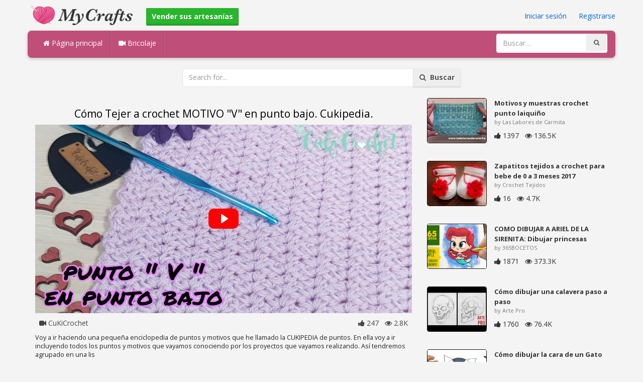

--- FILE ---
content_type: text/html; charset=utf-8
request_url: https://mycrafts.es/diy/como-tejer-a-crochet-motivo-v-en-punto-bajo-cukipedia/
body_size: 5221
content:
<!DOCTYPE html><html lang="en"><head><meta http-equiv="Content-Type" content="text/html; charset=utf-8" /><meta http-equiv="X-UA-Compatible" content="IE=edge"><meta name="viewport" content="width=device-width, initial-scale=1, maximum-scale=1, user-scalable=no"><title>Cómo Tejer a crochet MOTIVO V en punto bajo. Cukipedia.</title><meta name="description" content="Cómo Tejer a crochet MOTIVO V en punto bajo. Cukipedia.. Voy a ir haciendo una pequeña enciclopedia de puntos y motivos que he llamado la CUKIPEDIA de puntos. En ella voy a ir incluyendo todos los puntos y motivos que vayamos conociendo por los" /><meta name="keywords" content="Cómo,Tejer,a,crochet,MOTIVO,V,en,punto,bajo,Cukipedia.,Voy,a,ir,haciendo,una,pequeña,enciclopedia,de,puntos,y,motivos,que,he,llamado,la,CUKIPEDIA,de,puntos,En,ella,voy,a,ir,incluyendo,todos,los,puntos,y,motivos,que,vayamos,conociendo,por,los,proyectos,q" /><meta name="robots" content="noindex, nofollow"><meta name="googlebot" content="noindex">        <meta name="google-site-verification" content="ZTdTfuEhvncB-ETaqpF83zfw5Evn3OF2gruCHsWZnOA" /><link href="https://mycrafts.es/mob.png" rel="apple-touch-icon-precomposed" /><link href="https://mycrafts.es/favicon.ico" rel="icon" /><link href="https://mycrafts.es/icon.png" sizes="192x192" rel="icon" /><link rel="apple-touch-icon" href="https://mycrafts.es/icon.png"><link rel="apple-touch-icon" sizes="76x76" href="https://mycrafts.es/76x76.png"><link rel="apple-touch-icon" sizes="120x120" href="https://mycrafts.es/120x120.png"><link rel="apple-touch-icon" sizes="152x152" href="https://mycrafts.es/152x152.png"><link rel="dns-prefetch" href="https://fonts.googleapis.com"><link rel="dns-prefetch" href="https://maxcdn.bootstrapcdn.com"><link rel="dns-prefetch" href="https://cdn.mycrafts.es/cores/87/tpl/web">		<link rel="stylesheet" type="text/css" href="https://cdn.mycrafts.es/cores/87/tpl/web/css/bootstrap2.css"><link rel="stylesheet" type="text/css" href="https://cdn.mycrafts.es/cores/87/tpl/web/css_min/diy_detail.min.css">		        <meta name="generator" content="WordPress"><meta property="og:locale" content="es-ES"><meta property="og:type" content="article"><meta property="og:title" content="Cómo Tejer a crochet MOTIVO V en punto bajo. Cukipedia."><meta property="og:description" content="Voy a ir haciendo una pequeña enciclopedia de puntos y motivos que he llamado la CUKIPEDIA de puntos. En ella voy a ir incluyendo todos los puntos y motivos que vayamos conociendo por los proyectos que vayamos realizando. Así tendremos agrupado en una lis. Crochet, Crochê, Tejer"><meta property="og:url" content="https://mycrafts.es/diy/como-tejer-a-crochet-motivo-v-en-punto-bajo-cukipedia/"><meta property="og:site_name" content="MyCrafts.es"><meta property="og:updated_time" content="2022-08-25T08:31:01+00:00"><meta property="og:image" content="https://cdn.mycrafts.es/i/1/14/8/como-tejer-a-crochet-motivo-sobj-o.jpg"><meta property="article:publisher" content="CuKiCrochet"><meta property="article:author" content="CuKiCrochet"><meta property="article:section" content="DIY, Crafts, Handmade"><meta property="article:published_time" content="2022-08-23T17:12:09+00:00"><meta property="article:modified_time" content="2022-08-25T08:31:01+00:00"><meta property="article:tag" content="Crochet"><meta property="article:tag" content="Crochê"><meta property="article:tag" content="Tejer"><meta name="twitter:card" content="summary_large_image"><meta name="twitter:description" content="Voy a ir haciendo una pequeña enciclopedia de puntos y motivos que he llamado la CUKIPEDIA de puntos. En ella voy a ir incluyendo todos los puntos y motivos que vayamos conociendo por los proyectos que vayamos realizando. Así tendremos agrupado en una lis. Crochet, Crochê, Tejer"><meta name="twitter:title" content="Cómo Tejer a crochet MOTIVO V en punto bajo. Cukipedia."><meta name="twitter:site" content="@MyCraftscom"><meta name="twitter:image" content="https://cdn.mycrafts.es/i/1/14/8/como-tejer-a-crochet-motivo-sobj-o.jpg"><meta name="twitter:creator" content="@MyCraftscom"></head><body role="document" >    
	<script>
		var config = {
			api_url: "https://admin.mycrafts.es"
		};
	</script>
	<div class="header"><div class="container"><div class="row"><div class="col-md-6 col-sm-12 col-xs-12 header_left"><a href="https://mycrafts.es" title="MyCrafts.es" class="shop_logo"><img src="https://cdn.mycrafts.es/cores/87/tpl/market/img/mycrafts.png" height="44" alt="MyCrafts.es" title="MyCrafts.es" /></a><a style="margin-left:20px;margin-top:5px" class="btn btn-success btn-sm" href="https://mycrafts.es/sell"><b><i class="icon-shopping-cart" aria-hidden="true"></i> Vender sus artesanías</b></a></div><div class="col-md-6 col-sm-12 col-xs-12 header_right"><a href="https://admin.mycrafts.es/login" class="js_registration mc_link" data-type="login">Iniciar sesión</a>&nbsp; | &nbsp;<a href="https://admin.mycrafts.es/create" class="js_registration mc_link" data-type="register">Registrarse</a></div></div></div></div><div class="container"><!-- Static navbar --><div class="row"><nav class="navbar mc_topmenu mc_btn_shadow hidden-xs"><div class="navbar-header"><button type="button" class="navbar-toggle collapsed" data-toggle="collapse" data-target="#navbar" aria-expanded="false" aria-controls="navbar"><span class="sr-only">Toggle navigation</span><span class="icon-bar"></span><span class="icon-bar"></span><span class="icon-bar"></span></button>          </div><div id="navbar" class="navbar-collapse collapse"><ul class="nav navbar-nav">              <li class="active"><a href="https://mycrafts.es" style="border-left:none;"><i class="fa fa-home"></i> Página principal</a></li><li><a href="https://mycrafts.es/diy"><i class="fa fa-video-camera"></i> Bricolaje</a></li><li style="border-left:1px solid #c76489;padding-bottom:15px;padding-top:15px;">&nbsp;</li></ul><ul class="nav navbar-nav navbar-right"><li><form class="navbar-form" role="search" action="https://mycrafts.es"><input type="hidden" value="1" name="search"><div class="input-group"><input type="text" class="form-control" placeholder="Buscar…" name="q" value=""><div class="input-group-btn"><button class="btn btn-default" type="submit"><i class="fa fa-search"></i></button></div></div></form></li></ul></div><!--/.nav-collapse --><!--/.container-fluid --></nav></div></div> <!-- /container --><div class="container"><form target="_self" method="get" name="search_form">		<input name="search" type="hidden" value="1" /><div class="row"><div class="col-lg-3"></div><div class="col-lg-6"><div class="input-group"><input type="text" name="q" class="form-control" id="search_q" placeholder="Search for..." value=""><span class="input-group-btn"><button class="btn btn-default" type="submit" id="search_button"><i class="fa fa-search"></i>&nbsp; Buscar</button></span></div><!-- /input-group --></div><!-- /.col-lg-6 --><div class="col-lg-3"></div></div></form><!-- /.row --></div><br /><div class="container detail"><div class="row"><div class="col-md-8">						<div class="c"></div><center><h1>Cómo Tejer a crochet MOTIVO "V" en punto bajo. Cukipedia.</h1></center><script>config.plyr_js = 'https://cdn.mycrafts.es/cores/87/tpl/web/js/plyr.js';config.plyr_css = 'https://cdn.mycrafts.es/cores/87/tpl/web/css/plyr.css';
				document.addEventListener('DOMContentLoaded', function() {
					init_player({
						id: '#js_video_player',video_poster: 'https://cdn.mycrafts.es/i/1/14/8/como-tejer-a-crochet-motivo-sobj-o.jpg',title: "Cómo Tejer a crochet MOTIVO &amp;quot;V&amp;quot; en punto bajo. Cukipedia.",video_provider: 'youtube',video_id: 'oZJCCBdwgi8'
					});
				});
			</script>
			<div id="js_video_player" style="width:100%"><img src="https://cdn.mycrafts.es/i/1/14/8/como-tejer-a-crochet-motivo-sobj-o.jpg" alt="Cómo Tejer a crochet MOTIVO &quot;V&quot; en punto bajo. Cukipedia." class="img-responsive " id="detail_img" /></div><div class="c"></div><div class="row" style="margin-bottom:10px;margin-top:10px;"><div class="col-xs-6">&nbsp; <i class="fa fa-video-camera"></i> CuKiCrochet</div><div class="col-xs-6" style="text-align: right"><i class="fa fa-thumbs-up"></i> 247 &nbsp; <i class="fa fa-eye"></i> 2.8K &nbsp;</div></div><div class="c"></div><p>Voy a ir haciendo una pequeña enciclopedia de puntos y motivos que he llamado la CUKIPEDIA de puntos. En ella voy a ir incluyendo todos los puntos y motivos que vayamos conociendo por los proyectos que vayamos realizando. Así tendremos agrupado en una lis</p><div style="float:right;"><i class="fa fa-clock-o" aria-hidden="true"></i> <time datetime="2022-08-25" itemprop="datePublished" pubdate="">08/25/22</time></div><div class="c"></div><font style="font-weight:bold">etiquetas:</font><br /><a class="btn btn-default btn-xs" title="Crochet" href="https://mycrafts.es/-crochet">Crochet</a> &nbsp;<a class="btn btn-default btn-xs" title="Crochê" href="https://mycrafts.es/-croche">Crochê</a> &nbsp;<a class="btn btn-default btn-xs" title="Tejer" href="https://mycrafts.es/-tejer">Tejer</a> &nbsp;<br /><br /><br />									<div id="share_buttons" title="C%C3%B3mo%20Tejer%20a%20crochet%20MOTIVO%20%22V%22%20en%20punto%20bajo.%20Cukipedia." url="https%3A%2F%2Fmycrafts.es%2Fdiy%2Fcomo-tejer-a-crochet-motivo-v-en-punto-bajo-cukipedia%2F" media_url="https%3A%2F%2Fcdn.mycrafts.es%2Fi%2F1%2F14%2F8%2Fcomo-tejer-a-crochet-motivo-sobj-o.jpg" lang="es" > </div><button type="button" style="float:right;" class="btn btn-default btn-xs js_report" data-item_id="4711935" data-source_id="1"><i class="fa fa-exclamation-triangle"></i>&nbsp;&nbsp;Report this item</button><div class="c"></div><div id="add_new_comment"><a href="https://admin.mycrafts.es/profile/login">iniciar sesión</a> para dejar un comentario</div></div><div class="col-md-4"><div class="row nextmedia">

		 	<a href="https://mycrafts.es/diy/motivos-y-muestras-crochet-punto-laiquin-o/" title="Motivos y muestras crochet punto laiquiño">
		
	
			<div class="col-xs-12 col-sm-12 col-md-12" style="color: #333;">


									<img src="https://cdn.mycrafts.es/i/1/8/18/motivos-y-muestras-crochet-punto-jnxt-m.jpg" alt="Motivos y muestras crochet punto laiquiño" style="height:90px;float: left; margin: 0px 15px 15px 0px;border-radius:4px;border:1px solid #111 ;" data-pin-nopin="true" />
								
				
				<a href="https://mycrafts.es/diy/motivos-y-muestras-crochet-punto-laiquin-o/" style="color: #333;
    font-size: 13px;
    font-weight: bold;line-height: 1.2;
    margin-bottom: 2px;
    max-height: 2.4em;
    overflow: hidden;height: 1.4em;
    line-height: 1.4em;
    " title="Motivos y muestras crochet punto laiquiño">Motivos y muestras crochet punto laiquiño</a>
				<p style=" color: #777;
    font-size: 11px;">by Las Labores de Carmita</p>
    
    <i class="fa fa-thumbs-up"></i> 1397 &nbsp; <i class="fa fa-eye"></i> 136.5K
			</div>
			<div class="c"></div>
   <br /><div class="c"></div>
    
    </a>
		 	<a href="https://mycrafts.es/diy/zapatitos-tejidos-a-crochet-para-bebe-de-0-a-3-meses-2017/" title="Zapatitos tejidos a crochet para bebe de 0 a 3 meses 2017">
		
	
			<div class="col-xs-12 col-sm-12 col-md-12" style="color: #333;">


									<img src="https://cdn.mycrafts.es/i/1/7/74/zapatitos-tejidos-a-crochet-para-iDfX-m.jpg" alt="Zapatitos tejidos a crochet para bebe de 0 a 3 meses 2017" style="height:90px;float: left; margin: 0px 15px 15px 0px;border-radius:4px;border:1px solid #111 ;" data-pin-nopin="true" />
								
				
				<a href="https://mycrafts.es/diy/zapatitos-tejidos-a-crochet-para-bebe-de-0-a-3-meses-2017/" style="color: #333;
    font-size: 13px;
    font-weight: bold;line-height: 1.2;
    margin-bottom: 2px;
    max-height: 2.4em;
    overflow: hidden;height: 1.4em;
    line-height: 1.4em;
    " title="Zapatitos tejidos a crochet para bebe de 0 a 3 meses 2017">Zapatitos tejidos a crochet para bebe de 0 a 3 meses 2017</a>
				<p style=" color: #777;
    font-size: 11px;">by Crochet Tejidos</p>
    
    <i class="fa fa-thumbs-up"></i> 16 &nbsp; <i class="fa fa-eye"></i> 4.7K
			</div>
			<div class="c"></div>
   <br /><div class="c"></div>
    
    </a>
		 	<a href="https://mycrafts.es/diy/como-dibujar-a-ariel-de-la-sirenita-dibujar-princesas-disney-en-espanol-dibujo-kawaii/" title="COMO DIBUJAR A ARIEL DE LA SIRENITA: Dibujar princesas disney en español - dibujo kawaii">
		
	
			<div class="col-xs-12 col-sm-12 col-md-12" style="color: #333;">


									<img src="https://cdn.mycrafts.es/i/1/5/79/como-dibujar-a-ariel-de-la-ghZz-m.jpg" alt="COMO DIBUJAR A ARIEL DE LA SIRENITA: Dibujar princesas disney en español - dibujo kawaii" style="height:90px;float: left; margin: 0px 15px 15px 0px;border-radius:4px;border:1px solid #111 ;" data-pin-nopin="true" />
								
				
				<a href="https://mycrafts.es/diy/como-dibujar-a-ariel-de-la-sirenita-dibujar-princesas-disney-en-espanol-dibujo-kawaii/" style="color: #333;
    font-size: 13px;
    font-weight: bold;line-height: 1.2;
    margin-bottom: 2px;
    max-height: 2.4em;
    overflow: hidden;height: 1.4em;
    line-height: 1.4em;
    " title="COMO DIBUJAR A ARIEL DE LA SIRENITA: Dibujar princesas disney en español - dibujo kawaii">COMO DIBUJAR A ARIEL DE LA SIRENITA: Dibujar princesas</a>
				<p style=" color: #777;
    font-size: 11px;">by 365BOCETOS</p>
    
    <i class="fa fa-thumbs-up"></i> 1871 &nbsp; <i class="fa fa-eye"></i> 373.3K
			</div>
			<div class="c"></div>
   <br /><div class="c"></div>
    
    </a>
		 	<a href="https://mycrafts.es/diy/como-dibujar-una-calavera-paso-a-paso-1/" title="Cómo dibujar una calavera paso a paso">
		
	
			<div class="col-xs-12 col-sm-12 col-md-12" style="color: #333;">


									<img src="https://cdn.mycrafts.es/i/1/7/13/como-dibujar-una-calavera-paso-a-hRB6-m.jpg" alt="Cómo dibujar una calavera paso a paso" style="height:90px;float: left; margin: 0px 15px 15px 0px;border-radius:4px;border:1px solid #111 ;" data-pin-nopin="true" />
								
				
				<a href="https://mycrafts.es/diy/como-dibujar-una-calavera-paso-a-paso-1/" style="color: #333;
    font-size: 13px;
    font-weight: bold;line-height: 1.2;
    margin-bottom: 2px;
    max-height: 2.4em;
    overflow: hidden;height: 1.4em;
    line-height: 1.4em;
    " title="Cómo dibujar una calavera paso a paso">Cómo dibujar una calavera paso a paso</a>
				<p style=" color: #777;
    font-size: 11px;">by Arte Pro</p>
    
    <i class="fa fa-thumbs-up"></i> 1760 &nbsp; <i class="fa fa-eye"></i> 76.4K
			</div>
			<div class="c"></div>
   <br /><div class="c"></div>
    
    </a>
		 	<a href="https://mycrafts.es/diy/como-dibujar-la-cara-de-un-gato-paso-a-paso-dibujo-facil-de-la-cara-de-un-gato/" title="Cómo dibujar la cara de un Gato paso a paso | Dibujo fácil de la cara de un Gato">
		
	
			<div class="col-xs-12 col-sm-12 col-md-12" style="color: #333;">


									<img src="https://cdn.mycrafts.es/i/1/11/43/como-dibujar-la-cara-de-un-gato-o4dJ-m.jpg" alt="Cómo dibujar la cara de un Gato paso a paso | Dibujo fácil de la cara de un Gato" style="height:90px;float: left; margin: 0px 15px 15px 0px;border-radius:4px;border:1px solid #111 ;" data-pin-nopin="true" />
								
				
				<a href="https://mycrafts.es/diy/como-dibujar-la-cara-de-un-gato-paso-a-paso-dibujo-facil-de-la-cara-de-un-gato/" style="color: #333;
    font-size: 13px;
    font-weight: bold;line-height: 1.2;
    margin-bottom: 2px;
    max-height: 2.4em;
    overflow: hidden;height: 1.4em;
    line-height: 1.4em;
    " title="Cómo dibujar la cara de un Gato paso a paso | Dibujo fácil de la cara de un Gato">Cómo dibujar la cara de un Gato paso a paso | Dibujo fácil</a>
				<p style=" color: #777;
    font-size: 11px;">by Dibu Clases</p>
    
    <i class="fa fa-thumbs-up"></i> 80 &nbsp; <i class="fa fa-eye"></i> 6.5K
			</div>
			<div class="c"></div>
   <br /><div class="c"></div>
    
    </a>
		 	<a href="https://mycrafts.es/diy/short-con-vuelos-a-crochet-por-rosario-soto/" title="Short con vuelos a crochet por Rosario Soto">
		
	
			<div class="col-xs-12 col-sm-12 col-md-12" style="color: #333;">


									<img src="https://cdn.mycrafts.es/i/1/1/51/short-con-vuelos-a-crochet-por-D6Z-m.jpg" alt="Short con vuelos a crochet por Rosario Soto" style="height:90px;float: left; margin: 0px 15px 15px 0px;border-radius:4px;border:1px solid #111 ;" data-pin-nopin="true" />
								
				
				<a href="https://mycrafts.es/diy/short-con-vuelos-a-crochet-por-rosario-soto/" style="color: #333;
    font-size: 13px;
    font-weight: bold;line-height: 1.2;
    margin-bottom: 2px;
    max-height: 2.4em;
    overflow: hidden;height: 1.4em;
    line-height: 1.4em;
    " title="Short con vuelos a crochet por Rosario Soto">Short con vuelos a crochet por Rosario Soto</a>
				<p style=" color: #777;
    font-size: 11px;">by Rosario Soto</p>
    
    <i class="fa fa-thumbs-up"></i> 3956 &nbsp; <i class="fa fa-eye"></i> 481.9K
			</div>
			<div class="c"></div>
   <br /><div class="c"></div>
    
    </a>
		 	<a href="https://mycrafts.es/diy/como-hacer-un-cautin-electrico-casero-muy-facil-de-hacer/" title="Cómo Hacer un Cautin Eléctrico Casero - Muy fácil de hacer">
		
	
			<div class="col-xs-12 col-sm-12 col-md-12" style="color: #333;">


									<img src="https://cdn.mycrafts.es/i/1/3/43/como-hacer-un-cautin-electrico-dgFq-m.jpg" alt="Cómo Hacer un Cautin Eléctrico Casero - Muy fácil de hacer" style="height:90px;float: left; margin: 0px 15px 15px 0px;border-radius:4px;border:1px solid #111 ;" data-pin-nopin="true" />
								
				
				<a href="https://mycrafts.es/diy/como-hacer-un-cautin-electrico-casero-muy-facil-de-hacer/" style="color: #333;
    font-size: 13px;
    font-weight: bold;line-height: 1.2;
    margin-bottom: 2px;
    max-height: 2.4em;
    overflow: hidden;height: 1.4em;
    line-height: 1.4em;
    " title="Cómo Hacer un Cautin Eléctrico Casero - Muy fácil de hacer">Cómo Hacer un Cautin Eléctrico Casero - Muy fácil de hacer</a>
				<p style=" color: #777;
    font-size: 11px;">by Muy Fácil De Hacer</p>
    
    <i class="fa fa-thumbs-up"></i> 39595 &nbsp; <i class="fa fa-eye"></i> 3.37M
			</div>
			<div class="c"></div>
   <br /><div class="c"></div>
    
    </a>
		 	<a href="http://mycrafts.com/diy/flor-em-croche-enrolada-modelo-1-parte-1/" title="FLOR EM CROCHE ENROLADA - MODELO 1 - PARTE 1">
		
	
			<div class="col-xs-12 col-sm-12 col-md-12" style="color: #333;">


				
					<picture>
						<source srcset="https://cdn.mycrafts.com/i/1/1/2/flor-em-croche-enrolada-modelo-bi4-r.webp" type="image/webp">
						<source srcset="https://cdn.mycrafts.com/i/1/1/2/flor-em-croche-enrolada-modelo-bi4-r.jpg" type="image/jpeg">
						<img src="https://cdn.mycrafts.com/i/1/1/2/flor-em-croche-enrolada-modelo-bi4-r.jpg" srcset="https://cdn.mycrafts.com/i/1/1/2/flor-em-croche-enrolada-modelo-bi4-t.jpg 2x" alt="FLOR EM CROCHE ENROLADA - MODELO 1 - PARTE 1" style="height:90px;float: left; margin: 0px 15px 15px 0px;border-radius:4px;border:1px solid #111 ;" data-pin-nopin="true" />
					</picture>

								
				
				<a href="http://mycrafts.com/diy/flor-em-croche-enrolada-modelo-1-parte-1/" style="color: #333;
    font-size: 13px;
    font-weight: bold;line-height: 1.2;
    margin-bottom: 2px;
    max-height: 2.4em;
    overflow: hidden;height: 1.4em;
    line-height: 1.4em;
    " title="FLOR EM CROCHE ENROLADA - MODELO 1 - PARTE 1">FLOR EM CROCHE ENROLADA - MODELO 1 - PARTE 1</a>
				<p style=" color: #777;
    font-size: 11px;">by Edinir- Croche</p>
    
    <i class="fa fa-thumbs-up"></i> 6193 &nbsp; <i class="fa fa-eye"></i> 1.72M
			</div>
			<div class="c"></div>
   <br /><div class="c"></div>
    
    </a>
	
</div>
</div></div><div class="row" style="margin-top:20px;"><div class="col-lg-12 banner_card mc_txt_shadow" style="text-align:left;padding-top:0px;padding-bottom:10px;">		<a class="btn btn-success" href="https://mycrafts.es/sell"><b><i class="fa fa-shopping-cart" aria-hidden="true"></i> Vender sus artesanías - Abrir una tienda</b></a> - <span style="color:#3e8f3e">Gratis</span></div><div class="col-lg-2 col-md-3 col-sm-4 col-xs-6 item_card"><div class="item_detail"><a title="CAJA HEXAGONAL EN CARTON CORRUGADO" href="https://mycrafts.es/caja-hexagonal-en-carton-corrugado-1300" class="link_grey"><img src="https://cdn.mycrafts.com/i/1/7/44/caja-hexagonal-en-carton-ipmq-m.jpg" alt="CAJA HEXAGONAL EN CARTON CORRUGADO" title="CAJA HEXAGONAL EN CARTON CORRUGADO" class="item_img" data-pin-nopin="true"><div class="item_title">CAJA HEXAGONAL EN CARTON CORRUGADO</div></a><div class="item_img_price item_right"><span class="price_wrapper"><span data-value="25000.00" class="price_value" title=" $ 25.000 (USD)"><span class="csymbol text-gray-400" title="USD">$</span>25.000</span></span></div></div></div><div class="col-lg-2 col-md-3 col-sm-4 col-xs-6 item_card"><div class="item_detail"><a title="Gorro Pixie" href="https://mycrafts.es/gorro-pixie-1059" class="link_grey"><img src="https://cdn.mycrafts.com/i/1/6/23/gorro-pixie-gGx6-m.jpg" alt="Gorro Pixie" title="Gorro Pixie" class="item_img" data-pin-nopin="true"><div class="item_title">Gorro Pixie</div></a><div class="item_img_price item_right"><span class="price_wrapper"><span data-value="20.00" class="price_value" title="20 €  (EUR)">20<span class="csymbol text-gray-400" title="EUR">€</span></span></span></div></div></div><div class="col-lg-2 col-md-3 col-sm-4 col-xs-6 item_card"><div class="item_detail"><a title="Peras decorativas" href="https://mycrafts.es/peras-decorativas-4007" class="link_grey"><img src="https://cdn.mycrafts.com/i/1/8/82/peras-decorativas-kcha-m.jpg" alt="Peras decorativas" title="Peras decorativas" class="item_img" data-pin-nopin="true"><div class="item_title">Peras decorativas</div></a><div class="item_img_price item_right"><span class="price_wrapper"><span data-value="3.00" class="price_value" title=" $ 3 (USD)"><span class="csymbol text-gray-400" title="USD">$</span>3</span></span></div></div></div><div class="col-lg-2 col-md-3 col-sm-4 col-xs-6 item_card"><div class="item_detail"><a title="modéle amigurumi chien lulu pdf french" href="https://mycrafts.es/modele-amigurumi-chien-lulu-pdf-french-4941" class="link_grey"><img src="https://cdn.mycrafts.com/i/1/9/24/patron-amigurumi-perrita-lulu-pdf-kAgi-m.jpg" alt="modéle amigurumi chien lulu pdf french" title="modéle amigurumi chien lulu pdf french" class="item_img" data-pin-nopin="true"><div class="item_title">modéle amigurumi chien lulu pdf french</div></a><div class="item_img_price item_right"><span class="price_wrapper"><span data-value="4.53" class="price_value" title=" € 4 (EUR)"><span class="csymbol text-gray-400" title="EUR">€</span>4</span></span></div></div></div><div class="col-lg-2 col-md-3 col-sm-4 col-xs-6 item_card"><div class="item_detail"><a title="pattern amigurumi Billy, the dragon. pdf english" href="https://mycrafts.es/pattern-amigurumi-billy-the-dragon-pdf-english-5312" class="link_grey"><img src="https://cdn.mycrafts.com/i/1/9/31/pattern-amigurumi-billy-the-kF17-m.jpg" alt="pattern amigurumi Billy, the dragon. pdf english" title="pattern amigurumi Billy, the dragon. pdf english" class="item_img" data-pin-nopin="true"><div class="item_title">pattern amigurumi Billy, the dragon. pdf english</div></a><div class="item_img_price item_right"><span class="price_wrapper"><span data-value="3.62" class="price_value" title=" € 3,2 (EUR)"><span class="csymbol text-gray-400" title="EUR">€</span>3,2</span></span></div></div></div><div class="col-lg-2 col-md-3 col-sm-4 col-xs-6 item_card"><div class="item_detail"><a title="Quiet Book My Farm" href="https://mycrafts.es/quiet-book-my-farm-1448" class="link_grey"><img src="https://cdn.mycrafts.com/i/1/7/100/quiet-book-my-farm-iYyi-m.png" alt="Quiet Book My Farm" title="Quiet Book My Farm" class="item_img" data-pin-nopin="true"><div class="item_title">Quiet Book My Farm</div></a><div class="item_img_price item_right"><span class="price_wrapper"><span data-value="50.00" class="price_value" title=" $ 50 (USD)"><span class="csymbol text-gray-400" title="USD">$</span>50</span></span></div></div></div></div></div>
<div class="container footer"><div class="row"><div class="col-sm-8" style="text-align:left;"> MyCrafts.es v2.1 - All images & DIY © their respective owners - <a href="https://mycrafts.es/legal/privacy">Privacy</a> - <a href="https://mycrafts.es/legal/terms">Terms of Use</a> - <a href="https://admin.mycrafts.es/contact" style="font-weight:bold;">Contactar con el soporte</a><br /></div></div><script id="js_tpl_modal" type="text/html"><div class="js_popup_header"><div class="popup_swipe_down"><div class="swipe_down_over"></div></div><div class="md_popup_header js_header_btn"></div></div><!--by default display is flex, but we can add class "display_block"--><div class="js_md_popup_body md_popup_body display_block"><%=content%></div><div class="md_popup_buttons js_footer_btn"></div></script>	<script type="text/javascript" src="https://cdn.mycrafts.es/cores/87/tpl/web/js/jquery-1.11.3.min.js"></script><script type="text/javascript" src="https://cdn.mycrafts.es/cores/87/tpl/web/js/bootstrap.min.js"></script><script type="text/javascript" src="https://cdn.mycrafts.es/cores/87/tpl/web/js_min/diy_detail.min.js"></script><link rel="stylesheet" href="https://maxcdn.bootstrapcdn.com/font-awesome/4.5.0/css/font-awesome.min.css"><script defer src="https://static.cloudflareinsights.com/beacon.min.js/vcd15cbe7772f49c399c6a5babf22c1241717689176015" integrity="sha512-ZpsOmlRQV6y907TI0dKBHq9Md29nnaEIPlkf84rnaERnq6zvWvPUqr2ft8M1aS28oN72PdrCzSjY4U6VaAw1EQ==" data-cf-beacon='{"version":"2024.11.0","token":"875d6996fa0f46c9ac561903b59f4eb5","r":1,"server_timing":{"name":{"cfCacheStatus":true,"cfEdge":true,"cfExtPri":true,"cfL4":true,"cfOrigin":true,"cfSpeedBrain":true},"location_startswith":null}}' crossorigin="anonymous"></script>
</body></html>